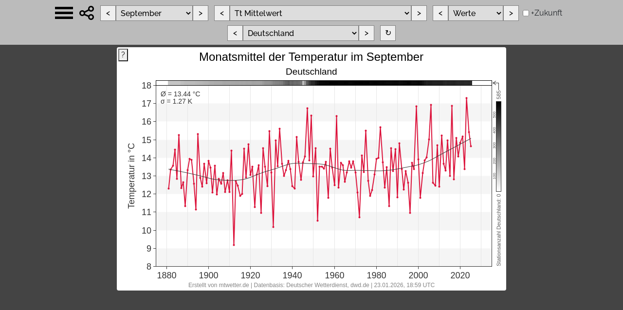

--- FILE ---
content_type: text/html; charset=UTF-8
request_url: https://www.mtwetter.de/regionales_mittel.php?color=Mantis&par=mo_tt&datum=09&region=DE&datentyp=w
body_size: 2727
content:


<!DOCTYPE html>
<html lang="de">
<head>
    <meta charset="utf-8">
    <title>Wetter- und Klimakarten</title>
    <link rel="stylesheet" type="text/css" href="/styles/styles.css"/>
    <link rel="stylesheet" type="text/css" href="/styles/font-raleway.css"/>
    <link rel="stylesheet" type="text/css" href="/pages/regional_averages/annual/regional_averages.css"/>
</head>

<body class="dark">
<script type="text/javascript" src="/js_libraries/wz_tooltip.js" async></script>



<div id="selection-bar" onsubmit="return false;">
    <div class="dropdown"><button
            class="dropdown-button dropdown-toggle burger-menu"
            type="button"
            id="mainNavigationButton"
            data-bs-toggle="dropdown"
            aria-expanded="false"
        ></button><ul class="dropdown-menu" aria-labelledby="mainNavigationButton"><li><a class="dropdown-item" href="/">Startseite</a></li><li><a class="dropdown-item" href="/regionale_mittel_info.php">Hilfe zu den Zeitreihen</a></li><li><a class="dropdown-item" href="/regionales_tagesmittel.php">Tageszeitreihen</a></li><li><a class="dropdown-item" href="/zehnminutenkarte.php">10-Minuten-Karten</a></li><li><a class="dropdown-item" href="/tageskarte.php">Tageskarten</a></li><li><a class="dropdown-item" href="/meteogramm36h.php">Tagesmeteogramme</a></li><li><a class="dropdown-item" id="monatskarte" href="/monatskarte.php?par=mo_tt">Monatskarten</a></li><li><a class="dropdown-item" href="/meteogramm.php">Meteogramme</a></li><li><a class="dropdown-item" href="/rekorde.php">Rekordlisten</a></li><li><a class="dropdown-item" href="/rekorde_lokal.php">Rekorde einer Station</a></li><li><a class="dropdown-item" href="/impressum.php">Impressum</a></li><li><a class="dropdown-item" href="/datenschutz.php">Datenschutz</a></li><li><a class="dropdown-item" href="https://www.paypal.com/cgi-bin/webscr?cmd=_s-xclick&hosted_button_id=BPHC589ZWT2AE&source=url"><img src="/images/btn_donate_SM.gif" alt="Donate"></a></li></ul></div>    &nbsp;&nbsp;&nbsp;
    <div class="dropdown"><button
            class="dropdown-button dropdown-toggle share-menu"
            type="button"
            id="shareMenuButton"
            data-bs-toggle="dropdown"
            aria-expanded="false"
        ></button><ul class="dropdown-menu" aria-labelledby="shareMenuButton">
<li><h6 class="dropdown-header share_title">Seite teilen</h6></li>
<li><a class="dropdown-item" href="javascript:void(0)" onclick="copyLink('link_to_page',false)"> <img class="share_copy" src="/images/copy.png" alt="Copy"> Link</a></li>
<li><a class="dropdown-item" href="javascript:void(0)" onclick="copyLink('linked_image_html',false)"> <img class="share_copy" src="/images/copy.png" alt="Copy"> &lt;img&gt; + Link</a></li>
<li><a class="dropdown-item" href="javascript:void(0)" onclick="copyLink('linked_image_bbcode',false)"> <img class="share_copy" src="/images/copy.png" alt="Copy"> [img] + Link</a></li>
<li><h6 class="dropdown-header share_title">Diagramm teilen</h6></li>
<li><a class="dropdown-item" href="javascript:void(0)" onclick="copyLink('link_to_image',false)"> <img class="share_copy" src="/images/copy.png" alt="Copy"> Link</a></li>
<li><a class="dropdown-item" href="javascript:void(0)" onclick="copyLink('html_link_to_image',false)"> <img class="share_copy" src="/images/copy.png" alt="Copy"> &lt;img&gt;</a></li>
<li><a class="dropdown-item" href="javascript:void(0)" onclick="copyLink('bbcode_link_to_image',false)"> <img class="share_copy" src="/images/copy.png" alt="Copy"> [img]</a></li></ul></div>    &nbsp;&nbsp;&nbsp;
    <div class="block">
        <input class="rectangle" type="button" value="<" id="minusmonth" onclick="chMonth(-1)">
        <select id="month" onchange="chPlot()">
            <option style="background-color: #ffffff;" data-imax="11" data-imin="00" value="01">Januar</option>
<option style="background-color: #ffffff;" data-imax="11" data-imin="00" value="02">Februar</option>
<option style="background-color: #ffffff;" data-imax="11" data-imin="00" value="03">März</option>
<option style="background-color: #ffffff;" data-imax="11" data-imin="00" value="04">April</option>
<option style="background-color: #ffffff;" data-imax="11" data-imin="00" value="05">Mai</option>
<option style="background-color: #ffffff;" data-imax="11" data-imin="00" value="06">Juni</option>
<option style="background-color: #ffffff;" data-imax="11" data-imin="00" value="07">Juli</option>
<option style="background-color: #ffffff;" data-imax="11" data-imin="00" value="08">August</option>
<option style="background-color: #ffffff;" data-imax="11" data-imin="00" value="09" selected="selected">September</option>
<option style="background-color: #ffffff;" data-imax="11" data-imin="00" value="10">Oktober</option>
<option style="background-color: #ffffff;" data-imax="11" data-imin="00" value="11">November</option>
<option style="background-color: #ffffff;" data-imax="11" data-imin="00" value="12">Dezember</option>
<option style="background-color: #eeeeee;" data-imax="15" data-imin="12" value="fruehling">Frühling</option>
<option style="background-color: #eeeeee;" data-imax="15" data-imin="12" value="sommer">Sommer</option>
<option style="background-color: #eeeeee;" data-imax="15" data-imin="12" value="herbst">Herbst</option>
<option style="background-color: #eeeeee;" data-imax="15" data-imin="12" value="winter">Winter</option>
<option style="background-color: #ffffff;" data-imax="17" data-imin="16" value="sommerhalbjahr">Sommerhalbjahr</option>
<option style="background-color: #ffffff;" data-imax="17" data-imin="16" value="winterhalbjahr">Winterhalbjahr</option>
<option style="background-color: #eeeeee;" data-imax="18" data-imin="18" value="jahr">Jahr</option>
<option style="background-color: #ffffff;" data-imax="19" data-imin="19" value="winterjahr">Winterjahr</option>
        </select>
        <input class="rectangle" type="button" value=">" id="plusmonth" onclick="chMonth(1)">
    </div>
    &nbsp;&nbsp;&nbsp;
    <div class="block">
        <input class="rectangle" type="button" value="<" id="minuspar" onclick="chPar(-1)">
        <select id="parameters" data-colors="" onchange="chPlot()">
            <optgroup label="tägliche Mitteltemperatur (Tt)">
<option selected="selected" value="mo_tt">Tt Mittelwert</option>
<option  value="mo_tt_hom">Tt Mittelwert (homogenisiert)</option>
<option  value="mo_dtt">Tt Abweichung vom Klimamittel 1961-1990</option>
<option  value="mo_dtt_1991">Tt Abweichung vom Klimamittel 1991-2020</option>
<option  value="mx_ttx">Tt Höchstes Tagesmittel</option>
<option  value="mx_ttn">Tt Niedrigstes Tagesmittel</option>
/<optgroup>
<optgroup label="tägliche Höchsttemperatur (Tx)">
<option  value="mo_tx">Tx Mittelwert</option>
<option  value="mx_tx">Tx Höchstwert</option>
<option  value="mx_txn">Tx Tiefstwert</option>
/<optgroup>
<optgroup label="tägliche Tiefsttemperatur (Tn)">
<option  value="mo_tn">Tn Mittelwert</option>
<option  value="mx_tn">Tn Tiefstwert</option>
<option  value="mx_tnx">Tn Höchstwert</option>
/<optgroup>
<optgroup label="tägliche Tiefsttemperatur am Erdboden (En)">
<option  value="mx_tgn">En Tiefstwert Erdboden</option>
<option  value="mo_tg">En Mittel Tiefstwert am Erdboden</option>
/<optgroup>
<optgroup label="Temperatursummen und -differenzen">
<option  value="mo_tks">Kältesumme</option>
<option  value="mo_tws">Wärmesumme</option>
<option  value="mo_dt">Mittelwert Tagesgang der Temperatur</option>
/<optgroup>
<optgroup label="Kenntage">
<option  value="mo_tx0">Anzahl der Eistage</option>
<option  value="mo_tn0">Anzahl der Frosttage</option>
<option  value="mo_tg0">Anzahl der Bodenfrosttage</option>
<option  value="mo_tx25">Anzahl der Sommertage</option>
<option  value="mo_tx30">Anzahl der Hitzetage</option>
/<optgroup>
<optgroup label="Niederschlag">
<option  value="mo_rr">Summe des Niederschlags</option>
<option  value="mx_rs">Höchster Tagesniederschlag</option>
<option  value="mo_nrr">Tage mit Niederschlag ≥ 0.1 mm</option>
<option  value="mo_nrr1">Tage mit Niederschlag ≥ 1 mm</option>
<option  value="mo_nrr10">Tage mit Niederschlag ≥ 10 mm</option>
<option  value="mo_nrr20">Tage mit Niederschlag ≥ 20 mm</option>
/<optgroup>
<optgroup label="Schnee">
<option  value="mo_nsh">Tage mit Schneedecke</option>
/<optgroup>
<optgroup label="Sonne und Wolken">
<option  value="mo_sd">Summe der Sonnenscheindauer</option>
<option  value="mo_n">Mittel des Bedeckungsgrads</option>
/<optgroup>
<optgroup label="Windgeschwindigkeit">
<option  value="mx_fm">Wind Höchstes Tagesmittel</option>
<option  value="mx_fx">Stärkste Böe</option>
<option  value="mo_nfx12">Tage mit Orkanböen</option>
/<optgroup>
<optgroup label="Luftfeuchte">
<option  value="mo_um">rF Mittelwert</option>
<option  value="mx_umx">rF Höchstes Tagesmittel</option>
<option  value="mx_umn">rF niedrigstes Tagesmittel</option>
/<optgroup>
<optgroup label="Taupunkt">
<option  value="mo_td">Mittelwert Taupunkt</option>
/<optgroup>
        </select>
        <input class="rectangle" type="button" value=">" id="pluspar" onclick="chPar(1)">
    </div>
    &nbsp;&nbsp;&nbsp;
    <div class="block">
        <input class="rectangle" type="button" value="<" id="minustype" onclick="chType(-1)">
        <select id="datatypes" onchange="chPlot()">
            <option value="werte">Werte</option>
<option value="2001">2001-2026</option>
<option value="1991">1991-2020</option>
<option value="1981">1981-2010</option>
<option value="1971">1971-2000</option>
<option value="1961">1961-1990</option>
<option value="1951">1951-1980</option>
<option value="1941">1941-1970</option>
<option value="1931">1931-1960</option>
<option value="1921">1921-1950</option>
<option value="1911">1911-1940</option>
<option value="1901">1901-1930</option>
<option value="1891">1891-1920</option>
<option value="1881">1881-1910</option>
        </select>
        <input class="rectangle" type="button" value=">" id="plustype" onclick="chType(1)">

        <div class="block ps-2">
            <input type="checkbox" id="future" onclick="chPlot()" >
            <label for="future" class="ps-1">+Zukunft</label>
        </div>
    </div>
    &nbsp;&nbsp;&nbsp;
    <div class="block">
        <input class="rectangle" type="button" value="<" id="minusregion" onclick="chRegion(-1)">
        <select id="region" onchange="chPlot()">
            <option value="DE" selected="selected">Deutschland</option>
<option value="BW">Baden-Württemberg</option>
<option value="BY">Bayern</option>
<option value="BE">Berlin</option>
<option value="BB">Brandenburg</option>
<option value="HB">Bremen</option>
<option value="HH">Hamburg</option>
<option value="HE">Hessen</option>
<option value="MV">Mecklenburg-Vorpommern</option>
<option value="NI">Niedersachsen</option>
<option value="NW">Nordrhein-Westfalen</option>
<option value="RP">Rheinland-Pfalz</option>
<option value="SL">Saarland</option>
<option value="SN">Sachsen</option>
<option value="ST">Sachsen-Anhalt</option>
<option value="SH">Schleswig-Holstein</option>
<option value="TH">Thüringen</option>
        </select>
        <input class="rectangle" type="button" value=">" id="plusregion" onclick="chRegion(1)">
        &nbsp;&nbsp;&nbsp;
        <input class="rectangle" type="button" value="&orarr;" id="reload" onclick="chPlot()">
    </div>
</div>


<div
    id="content-wrapper"
    class="position-relative w-100"
    style="height: 600px;"
>
    <iframe
        id="regional-averages-frame-1"
        class="regional-frame visible"
        src="/regionales_mittel_diagramm.php?par=mo_tt&datum=09&region=DE&datentyp=w"
        title="Regionales Mittel Diagramm 1"
    ></iframe>
    <iframe
        id="regional-averages-frame-2"
        class="regional-frame hidden"
        src="about:blank"
        title="Regionales Mittel Diagramm 2"
    ></iframe>
</div>
<script src="/assets/bootstrap/js/bootstrap.bundle.min.js"></script>
<script src="/js_libraries/copy-to-clipboard.js"></script>
<script src="/js_libraries/change-parameter.js"></script>
<script src="/js_libraries/change-selected-index.js"></script>
<script src="/js_libraries/generate-link.js"></script>
<script src="/pages/regional_averages/annual/regional_averages.js"></script>
</body>
</html>


--- FILE ---
content_type: text/html; charset=UTF-8
request_url: https://www.mtwetter.de/regionales_mittel_diagramm.php?par=mo_tt&datum=09&region=DE&datentyp=w
body_size: 3379
content:

<!DOCTYPE html>
<html lang="de">
<head>
    <meta charset="utf-8">
    <title>Regionales Mittel</title>
    <link rel="stylesheet" href="/styles/styles.css">
    <link rel="stylesheet" href="/pages/regional_averages/annual/regional_averages.css">
    <link rel="stylesheet" type="text/css" href="/styles/font-raleway.css"/>
</head>
<body class="dark">
<div id="content-wrapper">
    <div class="position-relative" style="width: 800px; height: 500px; background-color: white">
        <img
            class="diagram"
            id="diagramm"
            src="/regionales_mittel/mo_tt-09-DE-w.png"
            usemap="#datamap"
            alt="Diagramm"
        >
        <map id="datamap" name="datamap" onclick="UnTip()"><area shape="circle" coords="107,291,3" href="javascript:void(0);" id="D1881" onmouseover="Tip('1881:&amp;nbsp;12.29', ABOVE, true)" onclick="Tip('1881:&amp;nbsp;12.29', ABOVE, true)" onmouseout="UnTip()"><area shape="circle" coords="111,252,3" href="javascript:void(0);" id="D1882" onmouseover="Tip('1882:&amp;nbsp;13.36', ABOVE, true)" onclick="Tip('1882:&amp;nbsp;13.36', ABOVE, true)" onmouseout="UnTip()"><area shape="circle" coords="116,244,3" href="javascript:void(0);" id="D1883" onmouseover="Tip('1883:&amp;nbsp;13.57', ABOVE, true)" onclick="Tip('1883:&amp;nbsp;13.57', ABOVE, true)" onmouseout="UnTip()"><area shape="circle" coords="120,211,3" href="javascript:void(0);" id="D1884" onmouseover="Tip('1884:&amp;nbsp;14.46', ABOVE, true)" onclick="Tip('1884:&amp;nbsp;14.46', ABOVE, true)" onmouseout="UnTip()"><area shape="circle" coords="124,271,3" href="javascript:void(0);" id="D1885" onmouseover="Tip('1885:&amp;nbsp;12.85', ABOVE, true)" onclick="Tip('1885:&amp;nbsp;12.85', ABOVE, true)" onmouseout="UnTip()"><area shape="circle" coords="128,181,3" href="javascript:void(0);" id="D1886" onmouseover="Tip('1886:&amp;nbsp;15.27', ABOVE, true)" onclick="Tip('1886:&amp;nbsp;15.27', ABOVE, true)" onmouseout="UnTip()"><area shape="circle" coords="133,290,3" href="javascript:void(0);" id="D1887" onmouseover="Tip('1887:&amp;nbsp;12.33', ABOVE, true)" onclick="Tip('1887:&amp;nbsp;12.33', ABOVE, true)" onmouseout="UnTip()"><area shape="circle" coords="137,278,3" href="javascript:void(0);" id="D1888" onmouseover="Tip('1888:&amp;nbsp;12.66', ABOVE, true)" onclick="Tip('1888:&amp;nbsp;12.66', ABOVE, true)" onmouseout="UnTip()"><area shape="circle" coords="141,327,3" href="javascript:void(0);" id="D1889" onmouseover="Tip('1889:&amp;nbsp;11.32', ABOVE, true)" onclick="Tip('1889:&amp;nbsp;11.32', ABOVE, true)" onmouseout="UnTip()"><area shape="circle" coords="146,253,3" href="javascript:void(0);" id="D1890" onmouseover="Tip('1890:&amp;nbsp;13.31', ABOVE, true)" onclick="Tip('1890:&amp;nbsp;13.31', ABOVE, true)" onmouseout="UnTip()"><area shape="circle" coords="150,230,3" href="javascript:void(0);" id="D1891" onmouseover="Tip('1891:&amp;nbsp;13.95', ABOVE, true)" onclick="Tip('1891:&amp;nbsp;13.95', ABOVE, true)" onmouseout="UnTip()"><area shape="circle" coords="154,232,3" href="javascript:void(0);" id="D1892" onmouseover="Tip('1892:&amp;nbsp;13.89', ABOVE, true)" onclick="Tip('1892:&amp;nbsp;13.89', ABOVE, true)" onmouseout="UnTip()"><area shape="circle" coords="159,281,3" href="javascript:void(0);" id="D1893" onmouseover="Tip('1893:&amp;nbsp;12.56', ABOVE, true)" onclick="Tip('1893:&amp;nbsp;12.56', ABOVE, true)" onmouseout="UnTip()"><area shape="circle" coords="163,334,3" href="javascript:void(0);" id="D1894" onmouseover="Tip('1894:&amp;nbsp;11.15', ABOVE, true)" onclick="Tip('1894:&amp;nbsp;11.15', ABOVE, true)" onmouseout="UnTip()"><area shape="circle" coords="167,179,3" href="javascript:void(0);" id="D1895" onmouseover="Tip('1895:&amp;nbsp;15.30', ABOVE, true)" onclick="Tip('1895:&amp;nbsp;15.30', ABOVE, true)" onmouseout="UnTip()"><area shape="circle" coords="172,269,3" href="javascript:void(0);" id="D1896" onmouseover="Tip('1896:&amp;nbsp;12.88', ABOVE, true)" onclick="Tip('1896:&amp;nbsp;12.88', ABOVE, true)" onmouseout="UnTip()"><area shape="circle" coords="176,287,3" href="javascript:void(0);" id="D1897" onmouseover="Tip('1897:&amp;nbsp;12.41', ABOVE, true)" onclick="Tip('1897:&amp;nbsp;12.41', ABOVE, true)" onmouseout="UnTip()"><area shape="circle" coords="180,240,3" href="javascript:void(0);" id="D1898" onmouseover="Tip('1898:&amp;nbsp;13.68', ABOVE, true)" onclick="Tip('1898:&amp;nbsp;13.68', ABOVE, true)" onmouseout="UnTip()"><area shape="circle" coords="185,280,3" href="javascript:void(0);" id="D1899" onmouseover="Tip('1899:&amp;nbsp;12.61', ABOVE, true)" onclick="Tip('1899:&amp;nbsp;12.61', ABOVE, true)" onmouseout="UnTip()"><area shape="circle" coords="189,234,3" href="javascript:void(0);" id="D1900" onmouseover="Tip('1900:&amp;nbsp;13.83', ABOVE, true)" onclick="Tip('1900:&amp;nbsp;13.83', ABOVE, true)" onmouseout="UnTip()"><area shape="circle" coords="193,248,3" href="javascript:void(0);" id="D1901" onmouseover="Tip('1901:&amp;nbsp;13.47', ABOVE, true)" onclick="Tip('1901:&amp;nbsp;13.47', ABOVE, true)" onmouseout="UnTip()"><area shape="circle" coords="197,299,3" href="javascript:void(0);" id="D1902" onmouseover="Tip('1902:&amp;nbsp;12.09', ABOVE, true)" onclick="Tip('1902:&amp;nbsp;12.09', ABOVE, true)" onmouseout="UnTip()"><area shape="circle" coords="202,244,3" href="javascript:void(0);" id="D1903" onmouseover="Tip('1903:&amp;nbsp;13.57', ABOVE, true)" onclick="Tip('1903:&amp;nbsp;13.57', ABOVE, true)" onmouseout="UnTip()"><area shape="circle" coords="206,303,3" href="javascript:void(0);" id="D1904" onmouseover="Tip('1904:&amp;nbsp;11.97', ABOVE, true)" onclick="Tip('1904:&amp;nbsp;11.97', ABOVE, true)" onmouseout="UnTip()"><area shape="circle" coords="210,271,3" href="javascript:void(0);" id="D1905" onmouseover="Tip('1905:&amp;nbsp;12.83', ABOVE, true)" onclick="Tip('1905:&amp;nbsp;12.83', ABOVE, true)" onmouseout="UnTip()"><area shape="circle" coords="215,281,3" href="javascript:void(0);" id="D1906" onmouseover="Tip('1906:&amp;nbsp;12.58', ABOVE, true)" onclick="Tip('1906:&amp;nbsp;12.58', ABOVE, true)" onmouseout="UnTip()"><area shape="circle" coords="219,259,3" href="javascript:void(0);" id="D1907" onmouseover="Tip('1907:&amp;nbsp;13.15', ABOVE, true)" onclick="Tip('1907:&amp;nbsp;13.15', ABOVE, true)" onmouseout="UnTip()"><area shape="circle" coords="223,298,3" href="javascript:void(0);" id="D1908" onmouseover="Tip('1908:&amp;nbsp;12.11', ABOVE, true)" onclick="Tip('1908:&amp;nbsp;12.11', ABOVE, true)" onmouseout="UnTip()"><area shape="circle" coords="228,274,3" href="javascript:void(0);" id="D1909" onmouseover="Tip('1909:&amp;nbsp;12.75', ABOVE, true)" onclick="Tip('1909:&amp;nbsp;12.75', ABOVE, true)" onmouseout="UnTip()"><area shape="circle" coords="232,298,3" href="javascript:void(0);" id="D1910" onmouseover="Tip('1910:&amp;nbsp;12.10', ABOVE, true)" onclick="Tip('1910:&amp;nbsp;12.10', ABOVE, true)" onmouseout="UnTip()"><area shape="circle" coords="236,213,3" href="javascript:void(0);" id="D1911" onmouseover="Tip('1911:&amp;nbsp;14.40', ABOVE, true)" onclick="Tip('1911:&amp;nbsp;14.40', ABOVE, true)" onmouseout="UnTip()"><area shape="circle" coords="241,407,3" href="javascript:void(0);" id="D1912" onmouseover="Tip('1912:&amp;nbsp;9.17', ABOVE, true)" onclick="Tip('1912:&amp;nbsp;9.17', ABOVE, true)" onmouseout="UnTip()"><area shape="circle" coords="245,276,3" href="javascript:void(0);" id="D1913" onmouseover="Tip('1913:&amp;nbsp;12.71', ABOVE, true)" onclick="Tip('1913:&amp;nbsp;12.71', ABOVE, true)" onmouseout="UnTip()"><area shape="circle" coords="249,285,3" href="javascript:void(0);" id="D1914" onmouseover="Tip('1914:&amp;nbsp;12.45', ABOVE, true)" onclick="Tip('1914:&amp;nbsp;12.45', ABOVE, true)" onmouseout="UnTip()"><area shape="circle" coords="254,306,3" href="javascript:void(0);" id="D1915" onmouseover="Tip('1915:&amp;nbsp;11.91', ABOVE, true)" onclick="Tip('1915:&amp;nbsp;11.91', ABOVE, true)" onmouseout="UnTip()"><area shape="circle" coords="258,302,3" href="javascript:void(0);" id="D1916" onmouseover="Tip('1916:&amp;nbsp;12.00', ABOVE, true)" onclick="Tip('1916:&amp;nbsp;12.00', ABOVE, true)" onmouseout="UnTip()"><area shape="circle" coords="262,209,3" href="javascript:void(0);" id="D1917" onmouseover="Tip('1917:&amp;nbsp;14.51', ABOVE, true)" onclick="Tip('1917:&amp;nbsp;14.51', ABOVE, true)" onmouseout="UnTip()"><area shape="circle" coords="266,268,3" href="javascript:void(0);" id="D1918" onmouseover="Tip('1918:&amp;nbsp;12.92', ABOVE, true)" onclick="Tip('1918:&amp;nbsp;12.92', ABOVE, true)" onmouseout="UnTip()"><area shape="circle" coords="271,200,3" href="javascript:void(0);" id="D1919" onmouseover="Tip('1919:&amp;nbsp;14.76', ABOVE, true)" onclick="Tip('1919:&amp;nbsp;14.76', ABOVE, true)" onmouseout="UnTip()"><area shape="circle" coords="275,263,3" href="javascript:void(0);" id="D1920" onmouseover="Tip('1920:&amp;nbsp;13.06', ABOVE, true)" onclick="Tip('1920:&amp;nbsp;13.06', ABOVE, true)" onmouseout="UnTip()"><area shape="circle" coords="279,246,3" href="javascript:void(0);" id="D1921" onmouseover="Tip('1921:&amp;nbsp;13.50', ABOVE, true)" onclick="Tip('1921:&amp;nbsp;13.50', ABOVE, true)" onmouseout="UnTip()"><area shape="circle" coords="284,329,3" href="javascript:void(0);" id="D1922" onmouseover="Tip('1922:&amp;nbsp;11.27', ABOVE, true)" onclick="Tip('1922:&amp;nbsp;11.27', ABOVE, true)" onmouseout="UnTip()"><area shape="circle" coords="288,262,3" href="javascript:void(0);" id="D1923" onmouseover="Tip('1923:&amp;nbsp;13.08', ABOVE, true)" onclick="Tip('1923:&amp;nbsp;13.08', ABOVE, true)" onmouseout="UnTip()"><area shape="circle" coords="292,243,3" href="javascript:void(0);" id="D1924" onmouseover="Tip('1924:&amp;nbsp;13.59', ABOVE, true)" onclick="Tip('1924:&amp;nbsp;13.59', ABOVE, true)" onmouseout="UnTip()"><area shape="circle" coords="297,341,3" href="javascript:void(0);" id="D1925" onmouseover="Tip('1925:&amp;nbsp;10.97', ABOVE, true)" onclick="Tip('1925:&amp;nbsp;10.97', ABOVE, true)" onmouseout="UnTip()"><area shape="circle" coords="301,208,3" href="javascript:void(0);" id="D1926" onmouseover="Tip('1926:&amp;nbsp;14.53', ABOVE, true)" onclick="Tip('1926:&amp;nbsp;14.53', ABOVE, true)" onmouseout="UnTip()"><area shape="circle" coords="305,246,3" href="javascript:void(0);" id="D1927" onmouseover="Tip('1927:&amp;nbsp;13.50', ABOVE, true)" onclick="Tip('1927:&amp;nbsp;13.50', ABOVE, true)" onmouseout="UnTip()"><area shape="circle" coords="310,286,3" href="javascript:void(0);" id="D1928" onmouseover="Tip('1928:&amp;nbsp;12.44', ABOVE, true)" onclick="Tip('1928:&amp;nbsp;12.44', ABOVE, true)" onmouseout="UnTip()"><area shape="circle" coords="314,173,3" href="javascript:void(0);" id="D1929" onmouseover="Tip('1929:&amp;nbsp;15.47', ABOVE, true)" onclick="Tip('1929:&amp;nbsp;15.47', ABOVE, true)" onmouseout="UnTip()"><area shape="circle" coords="318,258,3" href="javascript:void(0);" id="D1930" onmouseover="Tip('1930:&amp;nbsp;13.18', ABOVE, true)" onclick="Tip('1930:&amp;nbsp;13.18', ABOVE, true)" onmouseout="UnTip()"><area shape="circle" coords="322,370,3" href="javascript:void(0);" id="D1931" onmouseover="Tip('1931:&amp;nbsp;10.19', ABOVE, true)" onclick="Tip('1931:&amp;nbsp;10.19', ABOVE, true)" onmouseout="UnTip()"><area shape="circle" coords="327,192,3" href="javascript:void(0);" id="D1932" onmouseover="Tip('1932:&amp;nbsp;14.96', ABOVE, true)" onclick="Tip('1932:&amp;nbsp;14.96', ABOVE, true)" onmouseout="UnTip()"><area shape="circle" coords="331,245,3" href="javascript:void(0);" id="D1933" onmouseover="Tip('1933:&amp;nbsp;13.55', ABOVE, true)" onclick="Tip('1933:&amp;nbsp;13.55', ABOVE, true)" onmouseout="UnTip()"><area shape="circle" coords="335,168,3" href="javascript:void(0);" id="D1934" onmouseover="Tip('1934:&amp;nbsp;15.60', ABOVE, true)" onclick="Tip('1934:&amp;nbsp;15.60', ABOVE, true)" onmouseout="UnTip()"><area shape="circle" coords="340,240,3" href="javascript:void(0);" id="D1935" onmouseover="Tip('1935:&amp;nbsp;13.66', ABOVE, true)" onclick="Tip('1935:&amp;nbsp;13.66', ABOVE, true)" onmouseout="UnTip()"><area shape="circle" coords="344,265,3" href="javascript:void(0);" id="D1936" onmouseover="Tip('1936:&amp;nbsp;12.99', ABOVE, true)" onclick="Tip('1936:&amp;nbsp;12.99', ABOVE, true)" onmouseout="UnTip()"><area shape="circle" coords="348,253,3" href="javascript:void(0);" id="D1937" onmouseover="Tip('1937:&amp;nbsp;13.33', ABOVE, true)" onclick="Tip('1937:&amp;nbsp;13.33', ABOVE, true)" onmouseout="UnTip()"><area shape="circle" coords="353,234,3" href="javascript:void(0);" id="D1938" onmouseover="Tip('1938:&amp;nbsp;13.82', ABOVE, true)" onclick="Tip('1938:&amp;nbsp;13.82', ABOVE, true)" onmouseout="UnTip()"><area shape="circle" coords="357,251,3" href="javascript:void(0);" id="D1939" onmouseover="Tip('1939:&amp;nbsp;13.38', ABOVE, true)" onclick="Tip('1939:&amp;nbsp;13.38', ABOVE, true)" onmouseout="UnTip()"><area shape="circle" coords="361,286,3" href="javascript:void(0);" id="D1940" onmouseover="Tip('1940:&amp;nbsp;12.43', ABOVE, true)" onclick="Tip('1940:&amp;nbsp;12.43', ABOVE, true)" onmouseout="UnTip()"><area shape="circle" coords="366,291,3" href="javascript:void(0);" id="D1941" onmouseover="Tip('1941:&amp;nbsp;12.29', ABOVE, true)" onclick="Tip('1941:&amp;nbsp;12.29', ABOVE, true)" onmouseout="UnTip()"><area shape="circle" coords="370,185,3" href="javascript:void(0);" id="D1942" onmouseover="Tip('1942:&amp;nbsp;15.16', ABOVE, true)" onclick="Tip('1942:&amp;nbsp;15.16', ABOVE, true)" onmouseout="UnTip()"><area shape="circle" coords="374,236,3" href="javascript:void(0);" id="D1943" onmouseover="Tip('1943:&amp;nbsp;13.77', ABOVE, true)" onclick="Tip('1943:&amp;nbsp;13.77', ABOVE, true)" onmouseout="UnTip()"><area shape="circle" coords="379,273,3" href="javascript:void(0);" id="D1944" onmouseover="Tip('1944:&amp;nbsp;12.79', ABOVE, true)" onclick="Tip('1944:&amp;nbsp;12.79', ABOVE, true)" onmouseout="UnTip()"><area shape="circle" coords="383,237,3" href="javascript:void(0);" id="D1945" onmouseover="Tip('1945:&amp;nbsp;13.76', ABOVE, true)" onclick="Tip('1945:&amp;nbsp;13.76', ABOVE, true)" onmouseout="UnTip()"><area shape="circle" coords="387,225,3" href="javascript:void(0);" id="D1946" onmouseover="Tip('1946:&amp;nbsp;14.08', ABOVE, true)" onclick="Tip('1946:&amp;nbsp;14.08', ABOVE, true)" onmouseout="UnTip()"><area shape="circle" coords="392,126,3" href="javascript:void(0);" id="D1947" onmouseover="Tip('1947:&amp;nbsp;16.75', ABOVE, true)" onclick="Tip('1947:&amp;nbsp;16.75', ABOVE, true)" onmouseout="UnTip()"><area shape="circle" coords="396,233,3" href="javascript:void(0);" id="D1948" onmouseover="Tip('1948:&amp;nbsp;13.85', ABOVE, true)" onclick="Tip('1948:&amp;nbsp;13.85', ABOVE, true)" onmouseout="UnTip()"><area shape="circle" coords="400,141,3" href="javascript:void(0);" id="D1949" onmouseover="Tip('1949:&amp;nbsp;16.34', ABOVE, true)" onclick="Tip('1949:&amp;nbsp;16.34', ABOVE, true)" onmouseout="UnTip()"><area shape="circle" coords="404,266,3" href="javascript:void(0);" id="D1950" onmouseover="Tip('1950:&amp;nbsp;12.96', ABOVE, true)" onclick="Tip('1950:&amp;nbsp;12.96', ABOVE, true)" onmouseout="UnTip()"><area shape="circle" coords="409,208,3" href="javascript:void(0);" id="D1951" onmouseover="Tip('1951:&amp;nbsp;14.52', ABOVE, true)" onclick="Tip('1951:&amp;nbsp;14.52', ABOVE, true)" onmouseout="UnTip()"><area shape="circle" coords="413,357,3" href="javascript:void(0);" id="D1952" onmouseover="Tip('1952:&amp;nbsp;10.54', ABOVE, true)" onclick="Tip('1952:&amp;nbsp;10.54', ABOVE, true)" onmouseout="UnTip()"><area shape="circle" coords="417,246,3" href="javascript:void(0);" id="D1953" onmouseover="Tip('1953:&amp;nbsp;13.50', ABOVE, true)" onclick="Tip('1953:&amp;nbsp;13.50', ABOVE, true)" onmouseout="UnTip()"><area shape="circle" coords="422,246,3" href="javascript:void(0);" id="D1954" onmouseover="Tip('1954:&amp;nbsp;13.52', ABOVE, true)" onclick="Tip('1954:&amp;nbsp;13.52', ABOVE, true)" onmouseout="UnTip()"><area shape="circle" coords="426,250,3" href="javascript:void(0);" id="D1955" onmouseover="Tip('1955:&amp;nbsp;13.40', ABOVE, true)" onclick="Tip('1955:&amp;nbsp;13.40', ABOVE, true)" onmouseout="UnTip()"><area shape="circle" coords="430,236,3" href="javascript:void(0);" id="D1956" onmouseover="Tip('1956:&amp;nbsp;13.77', ABOVE, true)" onclick="Tip('1956:&amp;nbsp;13.77', ABOVE, true)" onmouseout="UnTip()"><area shape="circle" coords="435,310,3" href="javascript:void(0);" id="D1957" onmouseover="Tip('1957:&amp;nbsp;11.80', ABOVE, true)" onclick="Tip('1957:&amp;nbsp;11.80', ABOVE, true)" onmouseout="UnTip()"><area shape="circle" coords="439,209,3" href="javascript:void(0);" id="D1958" onmouseover="Tip('1958:&amp;nbsp;14.50', ABOVE, true)" onclick="Tip('1958:&amp;nbsp;14.50', ABOVE, true)" onmouseout="UnTip()"><area shape="circle" coords="443,248,3" href="javascript:void(0);" id="D1959" onmouseover="Tip('1959:&amp;nbsp;13.46', ABOVE, true)" onclick="Tip('1959:&amp;nbsp;13.46', ABOVE, true)" onmouseout="UnTip()"><area shape="circle" coords="448,284,3" href="javascript:void(0);" id="D1960" onmouseover="Tip('1960:&amp;nbsp;12.49', ABOVE, true)" onclick="Tip('1960:&amp;nbsp;12.49', ABOVE, true)" onmouseout="UnTip()"><area shape="circle" coords="452,142,3" href="javascript:void(0);" id="D1961" onmouseover="Tip('1961:&amp;nbsp;16.31', ABOVE, true)" onclick="Tip('1961:&amp;nbsp;16.31', ABOVE, true)" onmouseout="UnTip()"><area shape="circle" coords="456,289,3" href="javascript:void(0);" id="D1962" onmouseover="Tip('1962:&amp;nbsp;12.36', ABOVE, true)" onclick="Tip('1962:&amp;nbsp;12.36', ABOVE, true)" onmouseout="UnTip()"><area shape="circle" coords="461,238,3" href="javascript:void(0);" id="D1963" onmouseover="Tip('1963:&amp;nbsp;13.72', ABOVE, true)" onclick="Tip('1963:&amp;nbsp;13.72', ABOVE, true)" onmouseout="UnTip()"><area shape="circle" coords="465,243,3" href="javascript:void(0);" id="D1964" onmouseover="Tip('1964:&amp;nbsp;13.58', ABOVE, true)" onclick="Tip('1964:&amp;nbsp;13.58', ABOVE, true)" onmouseout="UnTip()"><area shape="circle" coords="469,277,3" href="javascript:void(0);" id="D1965" onmouseover="Tip('1965:&amp;nbsp;12.69', ABOVE, true)" onclick="Tip('1965:&amp;nbsp;12.69', ABOVE, true)" onmouseout="UnTip()"><area shape="circle" coords="473,258,3" href="javascript:void(0);" id="D1966" onmouseover="Tip('1966:&amp;nbsp;13.20', ABOVE, true)" onclick="Tip('1966:&amp;nbsp;13.20', ABOVE, true)" onmouseout="UnTip()"><area shape="circle" coords="478,235,3" href="javascript:void(0);" id="D1967" onmouseover="Tip('1967:&amp;nbsp;13.80', ABOVE, true)" onclick="Tip('1967:&amp;nbsp;13.80', ABOVE, true)" onmouseout="UnTip()"><area shape="circle" coords="482,248,3" href="javascript:void(0);" id="D1968" onmouseover="Tip('1968:&amp;nbsp;13.47', ABOVE, true)" onclick="Tip('1968:&amp;nbsp;13.47', ABOVE, true)" onmouseout="UnTip()"><area shape="circle" coords="486,235,3" href="javascript:void(0);" id="D1969" onmouseover="Tip('1969:&amp;nbsp;13.80', ABOVE, true)" onclick="Tip('1969:&amp;nbsp;13.80', ABOVE, true)" onmouseout="UnTip()"><area shape="circle" coords="491,258,3" href="javascript:void(0);" id="D1970" onmouseover="Tip('1970:&amp;nbsp;13.19', ABOVE, true)" onclick="Tip('1970:&amp;nbsp;13.19', ABOVE, true)" onmouseout="UnTip()"><area shape="circle" coords="495,299,3" href="javascript:void(0);" id="D1971" onmouseover="Tip('1971:&amp;nbsp;12.09', ABOVE, true)" onclick="Tip('1971:&amp;nbsp;12.09', ABOVE, true)" onmouseout="UnTip()"><area shape="circle" coords="499,350,3" href="javascript:void(0);" id="D1972" onmouseover="Tip('1972:&amp;nbsp;10.72', ABOVE, true)" onclick="Tip('1972:&amp;nbsp;10.72', ABOVE, true)" onmouseout="UnTip()"><area shape="circle" coords="504,223,3" href="javascript:void(0);" id="D1973" onmouseover="Tip('1973:&amp;nbsp;14.13', ABOVE, true)" onclick="Tip('1973:&amp;nbsp;14.13', ABOVE, true)" onmouseout="UnTip()"><area shape="circle" coords="508,257,3" href="javascript:void(0);" id="D1974" onmouseover="Tip('1974:&amp;nbsp;13.22', ABOVE, true)" onclick="Tip('1974:&amp;nbsp;13.22', ABOVE, true)" onmouseout="UnTip()"><area shape="circle" coords="512,172,3" href="javascript:void(0);" id="D1975" onmouseover="Tip('1975:&amp;nbsp;15.50', ABOVE, true)" onclick="Tip('1975:&amp;nbsp;15.50', ABOVE, true)" onmouseout="UnTip()"><area shape="circle" coords="517,275,3" href="javascript:void(0);" id="D1976" onmouseover="Tip('1976:&amp;nbsp;12.74', ABOVE, true)" onclick="Tip('1976:&amp;nbsp;12.74', ABOVE, true)" onmouseout="UnTip()"><area shape="circle" coords="521,306,3" href="javascript:void(0);" id="D1977" onmouseover="Tip('1977:&amp;nbsp;11.91', ABOVE, true)" onclick="Tip('1977:&amp;nbsp;11.91', ABOVE, true)" onmouseout="UnTip()"><area shape="circle" coords="525,294,3" href="javascript:void(0);" id="D1978" onmouseover="Tip('1978:&amp;nbsp;12.23', ABOVE, true)" onclick="Tip('1978:&amp;nbsp;12.23', ABOVE, true)" onmouseout="UnTip()"><area shape="circle" coords="530,262,3" href="javascript:void(0);" id="D1979" onmouseover="Tip('1979:&amp;nbsp;13.08', ABOVE, true)" onclick="Tip('1979:&amp;nbsp;13.08', ABOVE, true)" onmouseout="UnTip()"><area shape="circle" coords="534,230,3" href="javascript:void(0);" id="D1980" onmouseover="Tip('1980:&amp;nbsp;13.93', ABOVE, true)" onclick="Tip('1980:&amp;nbsp;13.93', ABOVE, true)" onmouseout="UnTip()"><area shape="circle" coords="538,228,3" href="javascript:void(0);" id="D1981" onmouseover="Tip('1981:&amp;nbsp;13.99', ABOVE, true)" onclick="Tip('1981:&amp;nbsp;13.99', ABOVE, true)" onmouseout="UnTip()"><area shape="circle" coords="542,165,3" href="javascript:void(0);" id="D1982" onmouseover="Tip('1982:&amp;nbsp;15.70', ABOVE, true)" onclick="Tip('1982:&amp;nbsp;15.70', ABOVE, true)" onmouseout="UnTip()"><area shape="circle" coords="547,237,3" href="javascript:void(0);" id="D1983" onmouseover="Tip('1983:&amp;nbsp;13.75', ABOVE, true)" onclick="Tip('1983:&amp;nbsp;13.75', ABOVE, true)" onmouseout="UnTip()"><area shape="circle" coords="551,289,3" href="javascript:void(0);" id="D1984" onmouseover="Tip('1984:&amp;nbsp;12.35', ABOVE, true)" onclick="Tip('1984:&amp;nbsp;12.35', ABOVE, true)" onmouseout="UnTip()"><area shape="circle" coords="555,247,3" href="javascript:void(0);" id="D1985" onmouseover="Tip('1985:&amp;nbsp;13.48', ABOVE, true)" onclick="Tip('1985:&amp;nbsp;13.48', ABOVE, true)" onmouseout="UnTip()"><area shape="circle" coords="560,327,3" href="javascript:void(0);" id="D1986" onmouseover="Tip('1986:&amp;nbsp;11.33', ABOVE, true)" onclick="Tip('1986:&amp;nbsp;11.33', ABOVE, true)" onmouseout="UnTip()"><area shape="circle" coords="564,208,3" href="javascript:void(0);" id="D1987" onmouseover="Tip('1987:&amp;nbsp;14.52', ABOVE, true)" onclick="Tip('1987:&amp;nbsp;14.52', ABOVE, true)" onmouseout="UnTip()"><area shape="circle" coords="568,255,3" href="javascript:void(0);" id="D1988" onmouseover="Tip('1988:&amp;nbsp;13.26', ABOVE, true)" onclick="Tip('1988:&amp;nbsp;13.26', ABOVE, true)" onmouseout="UnTip()"><area shape="circle" coords="573,210,3" href="javascript:void(0);" id="D1989" onmouseover="Tip('1989:&amp;nbsp;14.47', ABOVE, true)" onclick="Tip('1989:&amp;nbsp;14.47', ABOVE, true)" onmouseout="UnTip()"><area shape="circle" coords="577,309,3" href="javascript:void(0);" id="D1990" onmouseover="Tip('1990:&amp;nbsp;11.82', ABOVE, true)" onclick="Tip('1990:&amp;nbsp;11.82', ABOVE, true)" onmouseout="UnTip()"><area shape="circle" coords="581,198,3" href="javascript:void(0);" id="D1991" onmouseover="Tip('1991:&amp;nbsp;14.80', ABOVE, true)" onclick="Tip('1991:&amp;nbsp;14.80', ABOVE, true)" onmouseout="UnTip()"><area shape="circle" coords="586,251,3" href="javascript:void(0);" id="D1992" onmouseover="Tip('1992:&amp;nbsp;13.38', ABOVE, true)" onclick="Tip('1992:&amp;nbsp;13.38', ABOVE, true)" onmouseout="UnTip()"><area shape="circle" coords="590,293,3" href="javascript:void(0);" id="D1993" onmouseover="Tip('1993:&amp;nbsp;12.25', ABOVE, true)" onclick="Tip('1993:&amp;nbsp;12.25', ABOVE, true)" onmouseout="UnTip()"><area shape="circle" coords="594,255,3" href="javascript:void(0);" id="D1994" onmouseover="Tip('1994:&amp;nbsp;13.27', ABOVE, true)" onclick="Tip('1994:&amp;nbsp;13.27', ABOVE, true)" onmouseout="UnTip()"><area shape="circle" coords="599,279,3" href="javascript:void(0);" id="D1995" onmouseover="Tip('1995:&amp;nbsp;12.63', ABOVE, true)" onclick="Tip('1995:&amp;nbsp;12.63', ABOVE, true)" onmouseout="UnTip()"><area shape="circle" coords="603,341,3" href="javascript:void(0);" id="D1996" onmouseover="Tip('1996:&amp;nbsp;10.95', ABOVE, true)" onclick="Tip('1996:&amp;nbsp;10.95', ABOVE, true)" onmouseout="UnTip()"><area shape="circle" coords="607,238,3" href="javascript:void(0);" id="D1997" onmouseover="Tip('1997:&amp;nbsp;13.72', ABOVE, true)" onclick="Tip('1997:&amp;nbsp;13.72', ABOVE, true)" onmouseout="UnTip()"><area shape="circle" coords="611,251,3" href="javascript:void(0);" id="D1998" onmouseover="Tip('1998:&amp;nbsp;13.38', ABOVE, true)" onclick="Tip('1998:&amp;nbsp;13.38', ABOVE, true)" onmouseout="UnTip()"><area shape="circle" coords="616,122,3" href="javascript:void(0);" id="D1999" onmouseover="Tip('1999:&amp;nbsp;16.85', ABOVE, true)" onclick="Tip('1999:&amp;nbsp;16.85', ABOVE, true)" onmouseout="UnTip()"><area shape="circle" coords="620,231,3" href="javascript:void(0);" id="D2000" onmouseover="Tip('2000:&amp;nbsp;13.92', ABOVE, true)" onclick="Tip('2000:&amp;nbsp;13.92', ABOVE, true)" onmouseout="UnTip()"><area shape="circle" coords="624,310,3" href="javascript:void(0);" id="D2001" onmouseover="Tip('2001:&amp;nbsp;11.80', ABOVE, true)" onclick="Tip('2001:&amp;nbsp;11.80', ABOVE, true)" onmouseout="UnTip()"><area shape="circle" coords="629,259,3" href="javascript:void(0);" id="D2002" onmouseover="Tip('2002:&amp;nbsp;13.17', ABOVE, true)" onclick="Tip('2002:&amp;nbsp;13.17', ABOVE, true)" onmouseout="UnTip()"><area shape="circle" coords="633,233,3" href="javascript:void(0);" id="D2003" onmouseover="Tip('2003:&amp;nbsp;13.87', ABOVE, true)" onclick="Tip('2003:&amp;nbsp;13.87', ABOVE, true)" onmouseout="UnTip()"><area shape="circle" coords="637,227,3" href="javascript:void(0);" id="D2004" onmouseover="Tip('2004:&amp;nbsp;14.03', ABOVE, true)" onclick="Tip('2004:&amp;nbsp;14.03', ABOVE, true)" onmouseout="UnTip()"><area shape="circle" coords="642,190,3" href="javascript:void(0);" id="D2005" onmouseover="Tip('2005:&amp;nbsp;15.02', ABOVE, true)" onclick="Tip('2005:&amp;nbsp;15.02', ABOVE, true)" onmouseout="UnTip()"><area shape="circle" coords="646,119,3" href="javascript:void(0);" id="D2006" onmouseover="Tip('2006:&amp;nbsp;16.93', ABOVE, true)" onclick="Tip('2006:&amp;nbsp;16.93', ABOVE, true)" onmouseout="UnTip()"><area shape="circle" coords="650,279,3" href="javascript:void(0);" id="D2007" onmouseover="Tip('2007:&amp;nbsp;12.62', ABOVE, true)" onclick="Tip('2007:&amp;nbsp;12.62', ABOVE, true)" onmouseout="UnTip()"><area shape="circle" coords="655,285,3" href="javascript:void(0);" id="D2008" onmouseover="Tip('2008:&amp;nbsp;12.46', ABOVE, true)" onclick="Tip('2008:&amp;nbsp;12.46', ABOVE, true)" onmouseout="UnTip()"><area shape="circle" coords="659,202,3" href="javascript:void(0);" id="D2009" onmouseover="Tip('2009:&amp;nbsp;14.70', ABOVE, true)" onclick="Tip('2009:&amp;nbsp;14.70', ABOVE, true)" onmouseout="UnTip()"><area shape="circle" coords="663,287,3" href="javascript:void(0);" id="D2010" onmouseover="Tip('2010:&amp;nbsp;12.42', ABOVE, true)" onclick="Tip('2010:&amp;nbsp;12.42', ABOVE, true)" onmouseout="UnTip()"><area shape="circle" coords="668,182,3" href="javascript:void(0);" id="D2011" onmouseover="Tip('2011:&amp;nbsp;15.22', ABOVE, true)" onclick="Tip('2011:&amp;nbsp;15.22', ABOVE, true)" onmouseout="UnTip()"><area shape="circle" coords="672,240,3" href="javascript:void(0);" id="D2012" onmouseover="Tip('2012:&amp;nbsp;13.66', ABOVE, true)" onclick="Tip('2012:&amp;nbsp;13.66', ABOVE, true)" onmouseout="UnTip()"><area shape="circle" coords="676,254,3" href="javascript:void(0);" id="D2013" onmouseover="Tip('2013:&amp;nbsp;13.29', ABOVE, true)" onclick="Tip('2013:&amp;nbsp;13.29', ABOVE, true)" onmouseout="UnTip()"><area shape="circle" coords="680,192,3" href="javascript:void(0);" id="D2014" onmouseover="Tip('2014:&amp;nbsp;14.96', ABOVE, true)" onclick="Tip('2014:&amp;nbsp;14.96', ABOVE, true)" onmouseout="UnTip()"><area shape="circle" coords="685,265,3" href="javascript:void(0);" id="D2015" onmouseover="Tip('2015:&amp;nbsp;12.99', ABOVE, true)" onclick="Tip('2015:&amp;nbsp;12.99', ABOVE, true)" onmouseout="UnTip()"><area shape="circle" coords="689,121,3" href="javascript:void(0);" id="D2016" onmouseover="Tip('2016:&amp;nbsp;16.87', ABOVE, true)" onclick="Tip('2016:&amp;nbsp;16.87', ABOVE, true)" onmouseout="UnTip()"><area shape="circle" coords="693,272,3" href="javascript:void(0);" id="D2017" onmouseover="Tip('2017:&amp;nbsp;12.82', ABOVE, true)" onclick="Tip('2017:&amp;nbsp;12.82', ABOVE, true)" onmouseout="UnTip()"><area shape="circle" coords="698,187,3" href="javascript:void(0);" id="D2018" onmouseover="Tip('2018:&amp;nbsp;15.10', ABOVE, true)" onclick="Tip('2018:&amp;nbsp;15.10', ABOVE, true)" onmouseout="UnTip()"><area shape="circle" coords="702,225,3" href="javascript:void(0);" id="D2019" onmouseover="Tip('2019:&amp;nbsp;14.07', ABOVE, true)" onclick="Tip('2019:&amp;nbsp;14.07', ABOVE, true)" onmouseout="UnTip()"><area shape="circle" coords="706,197,3" href="javascript:void(0);" id="D2020" onmouseover="Tip('2020:&amp;nbsp;14.82', ABOVE, true)" onclick="Tip('2020:&amp;nbsp;14.82', ABOVE, true)" onmouseout="UnTip()"><area shape="circle" coords="711,184,3" href="javascript:void(0);" id="D2021" onmouseover="Tip('2021:&amp;nbsp;15.17', ABOVE, true)" onclick="Tip('2021:&amp;nbsp;15.17', ABOVE, true)" onmouseout="UnTip()"><area shape="circle" coords="715,251,3" href="javascript:void(0);" id="D2022" onmouseover="Tip('2022:&amp;nbsp;13.38', ABOVE, true)" onclick="Tip('2022:&amp;nbsp;13.38', ABOVE, true)" onmouseout="UnTip()"><area shape="circle" coords="719,105,3" href="javascript:void(0);" id="D2023" onmouseover="Tip('2023:&amp;nbsp;17.30', ABOVE, true)" onclick="Tip('2023:&amp;nbsp;17.30', ABOVE, true)" onmouseout="UnTip()"><area shape="circle" coords="724,175,3" href="javascript:void(0);" id="D2024" onmouseover="Tip('2024:&amp;nbsp;15.43', ABOVE, true)" onclick="Tip('2024:&amp;nbsp;15.43', ABOVE, true)" onmouseout="UnTip()"><area shape="circle" coords="728,204,3" href="javascript:void(0);" id="D2025" onmouseover="Tip('2025:&amp;nbsp;14.65', ABOVE, true)" onclick="Tip('2025:&amp;nbsp;14.65', ABOVE, true)" onmouseout="UnTip()"></map>        <div id="help-link">
            <button
                class="help-button"
                onclick="window.top.location.href='/regionale_mittel_info.php'"
            >?
            </button>
        </div>
    </div>
</div>
<script src="/assets/bootstrap/js/bootstrap.bundle.min.js"></script>
<script type="text/javascript" src="/js_libraries/wz_tooltip.js" async></script>
</body>
</html>